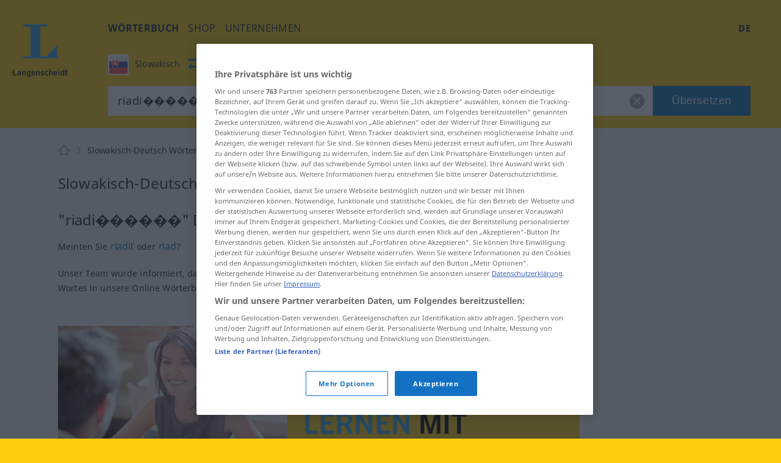

--- FILE ---
content_type: text/html; charset=utf-8
request_url: https://de.langenscheidt.com/slowakisch-deutsch/search?term=riadi%EF%BF%BD%EF%BF%BD%EF%BF%BD%EF%BF%BD%EF%BF%BD%EF%BF%BD
body_size: 12657
content:
<!DOCTYPE html> <html lang="de"> <head>  <title>riadi������ - Deutsch-Übersetzung - Langenscheidt Slowakisch-Deutsch Wörterbuch</title>    <meta name="description" content="Übersetzung für 'riadi������' im kostenlosen Slowakisch-Deutsch Wörterbuch von LANGENSCHEIDT – mit Beispielen, Synonymen und Aussprache."> <meta property="og:description" content="Übersetzung für 'riadi������' im kostenlosen Slowakisch-Deutsch Wörterbuch von LANGENSCHEIDT – mit Beispielen, Synonymen und Aussprache.">   <link rel="shortcut icon" href="https://d4ueceu56c8vn.cloudfront.net/favicon.ico"/> <link href="https://d4ueceu56c8vn.cloudfront.net/css/screen.css" rel="stylesheet" type="text/css"/> <script src="https://cdn.cookielaw.org/consent/tcf.stub.js" type="text/javascript" charset="UTF-8"></script> <script src="https://cdn.cookielaw.org/scripttemplates/otSDKStub.js" type="text/javascript" charset="UTF-8" data-domain-script="e2c3cd59-114c-49dc-8a1d-733e11e3ea13" data-document-language="true"></script> <script type="text/javascript">
        var postLoads=postLoads || [];

        function OptanonWrapper() {
          /* Ticket #62384.5: GA4 Integration - start */
          /* Since the old UA tracking has been discontinued, and since there
           * is an underreporting of figures in GA4, we temporarity disable all
           * legacy-tracking logic, and include the GA4 script in a similar way to OWB
           * (where the numbers seem to be correct). */
          /* OneTrust.InsertScript("/js/analytics.js", "body", null, null, "C0008"); */
          OneTrust.InsertScript("https://www.googletagmanager.com/gtag/js?id=G-MQNLC2JPRZ", "body", function () {
            window.dataLayer = window.dataLayer || [];

            function gtag() {
              console.log("gtag", ...arguments)

              dataLayer.push(arguments);
            }

            gtag('js', new Date());
            gtag('config', 'G-MQNLC2JPRZ');
          }, null, "C0008");
          /* Ticket #62384.5: GA4 Integration - end */

          var groups = OnetrustActiveGroups.split(/,/);

          window.allowPersonalizedAds = groups.includes("C0004");

          // Load most other scripts after done initializing onetrust
          if (document.cookie.match(/OptanonAlertBoxClosed=[^;]+/) !== null) {
            for (var i=0;i < postLoads.length;i++) {
              var [url, async, opt, attributes, onload, groupId] = postLoads[i];

              if (groups.includes(groupId)) {
                postLoad(url, onload, async, opt, attributes);
              }
            }
          }

          // Delete analytics cookies if we rewoke analytics
          if (!OnetrustActiveGroups.match(/\bC0008\b/)) {
            var cookies = document.cookie.matchAll(/(_gid|_gat[^=]*|_ga)=[^;]+/g);

            Array.from(cookies).forEach(function (cookie) {
              document.cookie = cookie[1] + "=; max-age=-99999999; domain=." + document.domain + "; path=/;";
              document.cookie = cookie[1] + "=; max-age=-99999999; domain=.langenscheidt.com; path=/;";
              document.cookie = cookie[1] + "=; max-age=-99999999; domain=.l-dict.de; path=/;";
            });
          }

          document.querySelector('a[href$=\"#privacysettings\"]').addEventListener('click', function (e) {
            e.preventDefault();

            OneTrust.ToggleInfoDisplay();

            return false;
          });
        }

        window.postLoad = function (url, onload, async, opt, attributes) {
          var prev = document.getElementsByTagName('script')[0];
          var next = document.createElement('script');

          next.type = "text/javascript";
          next.charset = "UTF-8";
          next.onload = onload;
          next.src = url;

          if (async !== false) {
              next.async = 1;
          }

          if (typeof opt !== "undefined") {
            for (var param in opt) {
                next[param] = opt[param];
            }
          }

          if (typeof attributes !== "undefined") {
            for (var attribute in attributes) {
                next.setAttribute(attribute, attributes[attribute]);
            }
          }

          prev.parentNode.insertBefore(next, prev);
        };

        window.cmpLoad = function (url, groupId="", onload, async, opt, attributes) {
          window.postLoads = window.postLoads || [];

          postLoads.push([url, async, opt, attributes, onload, groupId]);
        }
    </script>  <!--[if IE]><link rel="stylesheet" type="text/css" href="ie.css"/><![endif]-->  <meta content="noindex, follow" name="robots" /> <meta http-equiv="Content-Type" content="text/html; charset=UTF-8"> <meta http-equiv="content-language" content="de"> <meta http-equiv="language" content="de"> <meta name="language" content="de"> <meta content='no' name='apple-mobile-web-app-capable'> <meta name="apple-mobile-web-app-status-bar-style" content="black"> <meta name="viewport" content="width=device-width, initial-scale=1"> <meta property="fb:page_id" content="224087867664322"/> <meta name="apple-mobile-web-app-title" content="Deutsch"> <meta name="application-name" content="Deutsch"> <meta name="google" value="notranslate"> <link rel="apple-touch-icon" sizes="57x57" href="https://d4ueceu56c8vn.cloudfront.net/pic/app-icons/apple-touch-icon-langenscheidt-57x57.png"> <link rel="apple-touch-icon" sizes="72x72" href="https://d4ueceu56c8vn.cloudfront.net/pic/app-icons/apple-touch-icon-langenscheidt-72x72.png"> <link rel="apple-touch-icon" sizes="76x76" href="https://d4ueceu56c8vn.cloudfront.net/pic/app-icons/apple-touch-icon-langenscheidt-76x76.png"> <link rel="apple-touch-icon" sizes="114x114" href="https://d4ueceu56c8vn.cloudfront.net/pic/app-icons/apple-touch-icon-langenscheidt-114x114.png"> <link rel="apple-touch-icon" sizes="120x120" href="https://d4ueceu56c8vn.cloudfront.net/pic/app-icons/apple-touch-icon-langenscheidt-120x120.png"> <link rel="apple-touch-icon" sizes="144x144" href="https://d4ueceu56c8vn.cloudfront.net/pic/app-icons/apple-touch-icon-langenscheidt-144x144.png"> <link rel="apple-touch-icon" sizes="152x152" href="https://d4ueceu56c8vn.cloudfront.net/pic/app-icons/apple-touch-icon-langenscheidt-152x152.png"> <link rel="apple-touch-icon" href="https://d4ueceu56c8vn.cloudfront.net/pic/app-icons/apple-touch-icon-langenscheidt-72x72.png"> <link rel="shortcut icon" href="https://d4ueceu56c8vn.cloudfront.net/pic/app-icons/android-android-icon-langenscheidt-169x169.png" sizes="196x196"> <meta name="msapplication-square70x70logo" content="https://d4ueceu56c8vn.cloudfront.net/pic/app-icons/smalltile-icon-langenscheidt-70x70.png"> <meta name="msapplication-square150x150logo" content="https://d4ueceu56c8vn.cloudfront.net/pic/app-icons/mediumtile-icon-langenscheidt-150x150.png"> <meta name="msapplication-wide310x150logo" content="https://d4ueceu56c8vn.cloudfront.net/pic/app-icons/widetile-icon-langenscheidt-310x150.png"> <meta name="msapplication-square310x310logo" content="https://d4ueceu56c8vn.cloudfront.net/pic/app-icons/largetile-icon-langenscheidt-310x310.png"> <meta property="og:image" content="https://d4ueceu56c8vn.cloudfront.net/pic/Langenscheidt-Logo.png">      <script type="text/plain" class="optanon-category-C0002">
    window.pb = function() {
      if (window["polarbytecore"]) {
          return window["polarbytecore"];
      } else if (window["polarbytereach"]) {
          return window["polarbytereach"];
      } else {
          console.error("Unable to find polarbyte module");
          return undefined;
      }
    };

    var polarbyteConfig = {
      appId: "lgt",
      pageContext: {
          locale: "de",
          section: "dict",
          subsection: "skde",
          type: "dict-search-result"
      }
    };

    
        polarbyteConfig.entryContext = {
          entry_id: "riadi������",
          name: "riadi������",
          datasets: [ "skde" ]
        };
    

    var script = document.createElement("script");
    
      script.src = "https://assets.polarbyte.com/scripts/latest/reach/pb-reach.iife.min.js";
        
    document.head.appendChild(script);
  </script> <script type="text/javascript">
           var config = {"frontendLang":"de", "isApp": null, "directionPath": "slowakisch-deutsch", "direction": ":sk->de", "searchTerm": "riadi������", "template": "search-results.html", "results": 0, "ttsText": "Hörbeispiel abspielen", "ttsMissingText": "Für dieses Wort steht die Vorlesefunktion aktuell nicht zur Verfügung.", "langVarieties": {"de":["de"],"sk":["sk"]}}; 

          var iawPageConfig = {layout:"default"};
          
      </script> <script async id="ywRQz" data-sdk="l/1.1.27" data-cfasync="false" nowprocket src="https://html-load.com/sdk.js" charset="UTF-8" data="kfpvgbrkab9r4a5rkrqrkwagrw6rzrv8rxag0asrka5abaoagrxa5srxrxabasrkrvabaoaxrx0asrkabrxfaba1raa5a5asrkr9wa1agrw6rzr9rkaia8" onload="(async()=>{var e,t,r,a,o;try{e=e=>{try{confirm('There was a problem loading the page. Please click OK to learn more.')?h.href=t+'?url='+a(h.href)+'&error='+a(e)+'&domain='+r:h.reload()}catch(o){location.href=t+'?eventId=&error=Vml0YWwgQVBJIGJsb2NrZWQ%3D&domain='+r}},t='https://report.error-report.com/modal',r='html-load.com',a=btoa;const n=window,i=document,s=e=>new Promise((t=>{const r=.1*e,a=e+Math.floor(2*Math.random()*r)-r;setTimeout(t,a)})),l=n.addEventListener.bind(n),d=n.postMessage.bind(n),c='message',h=location,m=Math.random,w=clearInterval,g='setAttribute';o=async o=>{try{localStorage.setItem(h.host+'_fa_'+a('last_bfa_at'),Date.now().toString())}catch(f){}setInterval((()=>{i.head.innerHTML='',i.body.innerHTML=''}),100);const n=await fetch('https://error-report.com/report?type=loader_light&url='+a(h.href)+'&error='+a(o)+'&request_id='+a(Math.random().toString().slice(2)),{method:'POST'}).then((e=>e.text())),s=new Promise((e=>{l('message',(t=>{'as_modal_loaded'===t.data&&e()}))}));let d=i.createElement('iframe');d.src=t+'?url='+a(h.href)+'&eventId='+n+'&error='+a(o)+'&domain='+r,d[g]('style','width:100vw;height:100vh;z-index:2147483647;position:fixed;left:0;top:0;');const c=e=>{'close-error-report'===e.data&&(d.remove(),removeEventListener('message',c))};l('message',c),i.documentElement.appendChild(d);const m=setInterval((()=>{if(!i.contains(d))return w(m);(()=>{const e=d.getBoundingClientRect();return'none'!==getComputedStyle(d).display&&0!==e.width&&0!==e.height})()||(w(m),e(o))}),1e3);await new Promise(((e,t)=>{s.then(e),setTimeout((()=>t(o)),3e3)}))};const f=()=>new Promise(((e,t)=>{let r=m().toString(),a=m().toString();l(c,(e=>e.data===r&&d(a,'*'))),l(c,(t=>t.data===a&&e())),d(r,'*')})),p=async()=>{try{let e=!1;const t=m().toString();if(l(c,(r=>{r.data===t+'_as_res'&&(e=!0)})),d(t+'_as_req','*'),await f(),await s(500),e)return!0}catch(e){}return!1},u=[100,500,1e3],y=a('_bfa_message'+location.hostname);for(let e=0;e<=u.length&&!await p();e++){if(window[y])throw window[y];if(e===u.length-1)throw'Failed to load website properly since '+r+' is tainted. Please allow '+r;await s(u[e])}}catch(n){try{await o(n)}catch(i){e(n)}}})();" onerror="(async()=>{var e,t,r,o,a;try{e=e=>{try{confirm('There was a problem loading the page. Please click OK to learn more.')?h.href=t+'?url='+o(h.href)+'&error='+o(e)+'&domain='+r:h.reload()}catch(a){location.href=t+'?eventId=&error=Vml0YWwgQVBJIGJsb2NrZWQ%3D&domain='+r}},t='https://report.error-report.com/modal',r='html-load.com',o=btoa;const n=window,s=document,i=JSON.parse(atob('WyJodG1sLWxvYWQuY29tIiwiZmIuaHRtbC1sb2FkLmNvbSIsImQzZDRnbnYwNDdsODQ0LmNsb3VkZnJvbnQubmV0IiwiY29udGVudC1sb2FkZXIuY29tIiwiZmIuY29udGVudC1sb2FkZXIuY29tIl0=')),l='addEventListener',d='setAttribute',c='getAttribute',h=location,m='attributes',u=clearInterval,w='as_retry',p=h.hostname,v=n.addEventListener.bind(n),b='__sa_'+window.btoa(window.location.href),_=()=>{const e=e=>{let t=0;for(let r=0,o=e.length;r<o;r++){t=(t<<5)-t+e.charCodeAt(r),t|=0}return t},t=Date.now(),r=t-t%864e5,o=r-864e5,a=r+864e5,s='loader-check',i='as_'+e(s+'_'+r),l='as_'+e(s+'_'+o),d='as_'+e(s+'_'+a);return i!==l&&i!==d&&l!==d&&!!(n[i]||n[l]||n[d])};if(a=async a=>{try{localStorage.setItem(h.host+'_fa_'+o('last_bfa_at'),Date.now().toString())}catch(w){}setInterval((()=>{s.head.innerHTML='',s.body.innerHTML=''}),100);const n=await fetch('https://error-report.com/report?type=loader_light&url='+o(h.href)+'&error='+o(a)+'&request_id='+o(Math.random().toString().slice(2)),{method:'POST'}).then((e=>e.text())),i=new Promise((e=>{v('message',(t=>{'as_modal_loaded'===t.data&&e()}))}));let l=s.createElement('iframe');l.src=t+'?url='+o(h.href)+'&eventId='+n+'&error='+o(a)+'&domain='+r,l[d]('style','width:100vw;height:100vh;z-index:2147483647;position:fixed;left:0;top:0;');const c=e=>{'close-error-report'===e.data&&(l.remove(),removeEventListener('message',c))};v('message',c),s.documentElement.appendChild(l);const m=setInterval((()=>{if(!s.contains(l))return u(m);(()=>{const e=l.getBoundingClientRect();return'none'!==getComputedStyle(l).display&&0!==e.width&&0!==e.height})()||(u(m),e(a))}),1e3);await new Promise(((e,t)=>{i.then(e),setTimeout((()=>t(a)),3e3)}))},void 0===n[w]&&(n[w]=0),n[w]>=i.length)throw'Failed to load website properly since '+r+' is blocked. Please allow '+r;if(_())return;const g=s.querySelector('#ywRQz'),f=s.createElement('script');for(let e=0;e<g[m].length;e++)f[d](g[m][e].name,g[m][e].value);const y=n[b]?.EventTarget_addEventListener||EventTarget.prototype[l],I=o(p+'_onload');n[I]&&y.call(f,'load',n[I]);const L=o(p+'_onerror');n[L]&&y.call(f,'error',n[L]);const E=new n.URL(g[c]('src'));E.host=i[n[w]++],f[d]('src',E.href),f[d]('type','text/javascript'),g[d]('id',g[c]('id')+'_'),g.parentNode.insertBefore(f,g),g.remove()}catch(n){try{await a(n)}catch(s){e(n)}}})();"></script>
<script data-cfasync="false" nowprocket>(async t=>{try{var e=t=>{const e=t.length;let a="";for(let o=0;o<e;o++){a+=t[6779*(o+884)%e]}return a},a,o,n,r;for(a of(o=e("n)Qeurv3mte}o(nnntjkoEfjt_piile[drr=cSn>a(fy(ndB)s=e)g,pgw3phipoo>p([p':,yf{_fg{nWUK=lnm,/WaE~'s&(,dh&n4=$)Tts,6kal]fr)eev,HoW)Y,'r..d+VSh=')hs(.ZnWeegsitnWer)t{onp_(YyT[e}nnonr)t'dZ}i3#.(ydlss...a);vxt'iett)0p'oW(pkr(ratoI~})r1l_r e;r&ual|())tu|y.Po}Y}s;]tVs%]|n;|lo=msr:ov(a(irtr:{i)]hrde)aIjtr|4btS,neIr=asaVn]jov th1tt)tWi f.cS.!g.=YfK}r-L:%:),z;1dA)((_'{.e1)6aaha,cer?gt{vK=))}gp%s^J['ma6vtj3{_i=etdBtam=tqWeysoot;n.g[uv:V _deVunt?)t,7;=orovFe(Z'9'Oj)nba([5''1ss.lt%wt;){i}(slt)Hre))3H:;+=t1'cV.tch'hrSe}SaHc0b=iW Dpnt~r$=wvn.=aag&M1:!r]wJBr'o[;g(cfIeHs4so)(}t~s<ht})etatX{=gpercI54tZ.feyg+0Mc.pYFZ[)r(.o{HIgiV3_}(0)tndonns[tjeZ-ns5+gaagVt)t)t'0[.Z))eme('egw(qd)nicgp6 ^n=)tt0eyh;n'Qso_p|T(qh{"+"%)[s!=vVmno)%edn?tsmehleow)n:Tos.,6tnr, (2VrYc$}nPad?(:ateo.a Vieq0VeE;xr|crcri)etW)a)l)t,s=W)ppn,epaxy&gzo& lnz.Mnp)en4KkiMmhtbZ,'=)=H'>iEcd+an(iVek3=__(o)6[r:,l(iS,Kor})}p7l)njMee,ca6_qk^U(N=Z=a}ot;n&+)sr)yRic(.Bi);Tc(=pZ1)w)B)),(,S)Jorr7x=antm)= =Zstw$h,t=2llq|&Vg=1wa,'}f=r.(v6gK]}T+p i&ue)}(u{.gZdnyS,it}o,bijb_tn)0.kZcoQc_)oaojn$,HtMbS,aa,[a=be(_ned}Ctm=fJ.c-oxV0xs;sZes,))re=mr').Z. tei=mDhLn'o,y@k)'tnZt)d.d0dpt!ns)[r_Roho)l(,deaebe6_ve,;(c)feet)lns,0Yiratg>e)po6Vc.esP';B)ToYWO'N=so'WVa)(|al,Zar,c'o+sy7,0e'XtZ_Wt(nsbUp$o}dh_,=4Zv !oGc=:);O,|Losve=+aRjxttlC]to=X[iZ<'(et:B4,h4{_n,vnY.)%Y,srw=(Lnlia_jc.dre]t(n}tTlW)m;}jr)Y'o!me_'tr1V=}Sagsi.fsa2:Vdoljb=tt.odidjes;|n(oWe;(an~ hh;'f;@lfpHi6m{(<n=hna=||iJec7V[,i<tg)=Tanue,=Zolmi f])n[Ie_to Lrg.))lte[uOLn,ZDUop[Bb=;r)SeYSl2en)!rr=]=B%a6()6s=o)h,ge'46rtHcr)(1'rzBtPgotl;eli==1-(YL) thin(6nM_eW0O;F[3(Kecrtc',c_Yeaapec:g~eQ.teQ;+et1atnm}t:e=QexTy(nx]asTsD}cbFo=1]'Vn'tf.srY'tc.)c) =ZoVr;Y4rt==yl^>j},o>iY(),&)aRey='%c& Ol}h,==n)V&mPZ=tsHTeh.=LI _le(eteZ0rs(.&n6e=es?r;Lle!Xrnlaol,r, R=(Hh7QdTa=;'$'w')1n6hY{=sn=sjc )e)o&)p}upcZcsle;N;=(==Za,jRm(e,KT,;a'wmah.ieEpnrhm,e0.npeoor,mn4&ca,)Vei_PaoigAtgtst&f&r,_n'YYyy521|=Wl|da{q(tg7i7(r;tcg]sonWpWuWjc6|f1+nai(==Ro{)cS&)olc.e=Woaooz;ZZpfZd(t6)rZ,/'.t}oaztydn teu't1,s&,ht(s'Cbd=otV}l e((etZ=Se-stadtcH,''a?_.j)SOg'){,ea.e)H:(u_2i)Vso)eZ]=Rsaj7ll=%]jm.,;)xs};o)yh)l,ig(of.&,tN:),2vvWtcZP(dn6W=oZprgt,,)exede@=ey(7Ly|h;t=l|7s';qgtSQ|q.md[=en'ec_ehe!vat~q]e)r'}]|=rs');Liej)Wea)dok(ie0DVDwa=:aNr.ne/(;oPs'ha)ew0e.a'(J;]p;fn1.anaTlr))2_&%c)=}fLtglWa=n$ =cN.!{Z)zketxM2+6_eoWehV_+VpXeSerbtcyicShfo.kZ.tnsNY:t'y,oe4,W}teBia)_(N;_) +P,w'(thmte1JVerefs2t',i(}s().e(;pe;;{6=1ira Tat4Zrot,t(.MYIs= ,3ncMpI6np,u.!X7&p^pjj(L(Y0e)e=ee=onanedon,aAu,a,t}~,oti?(Zd,reH%=p6so'.tl(07i[_e+'LWcexr'n,m!f,qttanoev)'!(e~ift~)a.of0igte'%&gaoh:_=y,0_i'.q.fpp)se_'ya),47a.ewxdW;hh=ter%]]6_l'oivnt;wc}eeVWa.eZ){t:jeV[m6 be+=s{yra(Y.cYysex@Veatjt_,t_j)a)':'6cgcf4fau!['vs(B|d]l,t}i(dZm;_,e(led,Zenot6t1{ljt tp!=npec(x)egJWloab+YB7Q!?V{){nduytg=Y],rrVtp'cr:.neV{1t=.kJ,oY=tkBE,.YY)rxhL[_uaQEi,Y1bj)[2ZQsM;=yt7Qgaa.R,)%l]a0:04}i,I{)eerT).)_(UP'Lg)(}antheaa.tt=!mkhO!&Sn=!atZG,hfetaaaep|Ze)tepntl+))e%.z y=(OtfqYpdtfn=x:e,=Y: ufJFr,<'r'd'r^6isOfjveegyl+op(ct)otBtS)Zo1reav(p%rB.:i,,?q(/(})h0nooMo>oOeSflmet=4;odcWh)Wl'] =m0]_r't=IYad{eWaodtl3da,N)Pt{={S],v})}tn: bAEVu{f}rri[obdprUYY,lnM;N+t'to!P.n=!|=aw'nrn=!v+=e;evV&HwBmH='gt3cs'dm)rbn>{=WO=b:oe/t(Nt|i&hNnt'jneg(eea)sogxt=B5mlrWWl(_p_Z=H.e+RJ,ssrb.X{p,gvsrara.diP(a)[,tllP{eV%V[,M,,0(=a;Wseot)t,C?n.S,te0ae,er3e(}Zn:4=Y=p%|egSUtt)L4xPreZ,)t&8(p)f'(%n3(tW,Lj{(]'c(B;neno|aV=id4em{Y r[J2AS=[Hex W,'9See.|Vl(ftrnS4o0ecne_YtiY=blx JS6_d,VByt==(t'is)[ean;trjg)Zer(ne.+)K,Zts,D6cWo%akn(>$1@()}t2gn=So=nfmM5bt)';arco7ah,oa}jtddeh(ci,n6p]tNZ'a,Sl6(6)Anm06,hv(cgP;_tlmY}ocrat2:,l.uhag6o()}hd}t:c9aX,<'(8nh0'oeZ{e)tS{gj',f&)Llnn!?tl&aA-;tet=y{E&Je.( &Tlt=c[om7p1hV}== ;B,Wii(l}Y)etent1]ax(_e()lt_rPUSPn?BJevd{oZXU~o}IpitMttV)WmYks,r)r&}u;neo dt1dl.z>'PthttYseese?l1Vdp(~g)rf.:aemgot,,x=gmf=aw~g.&fqx)[j]acsm|etQt);Wsh&l{jaox({pt=t(ots'em%ttesB4B.'sooZ}taiPePnPVoW|(e']tc1lacti{l.&,ne)YtaV[',srh =nr'ae.'.]=t/oiWsn_er&ngt&ml,gKWy&epek6lhYotsha)(h(sWd=KU.aes l[(klt!_sr_eQeIN'V}%ftL.r}(e(mTto:e(p}_ Q'epL_ov]{l:V6si%&''%tn;we}e.7pa)S.&ro.2)'e7n}Wd'OeS,ePy.1(izeeoZfgaa ?'~{@4.(e|t3^l!at)ZOawIN|yt.Zt0r+htr&oif0el),y;a,aJ);|n_m+;ahscY)M)c{o]4tsf;VoYiDrW(YmJ)?jtVrd_+es,li)t.s=!QV;Zfi=0Y.).l1g)))frto,'}S.eZSMte .tao,c1q ,e(=aga]enW[i,c=[a+)oxUVcC(.hintti kt4B.h]h,('[+ZrT:oeM}rrV<r=d).fp,%V5'n,)7te6]tS.Qc leZ=Cef)%p);hai%Zmr%q4n0<+Lals:(0in&'t'b{xxttoiptk0rN.HsteD1eB&u$po)(Sa(,a;r[nh=k]j$<(rtaDdVedk),,al;sVV;_eg ;r=aiom,_do.aBntst))HPania)]t61S1y(e%g.3e,s=)d,n a,,,dit;npyd?t&:V_o(i>p')]n,tOs)6(?m.xTtlmo{vianXgoHZ)e=c,:u||[ml+njV).nX=)]t.dlr'K{f='ew.e(ttSt'^VZa,r.Mna pttPa.)_y_ioV7=iZj'ft;*athit(re=_!76gs!sQoii}goo ekpexWi;oY-negr=Wxlh:)l.6=nxZM a1Zrn PdmiY'Mp0J1c)V;1jers.e0x='De.yr+)ial]j[gt)th4Zvr >Weslih(R)tPa.oseDJa)'mIti,n6'q6a'a{hjzht)cetZdy=j;0=7;didq;==e')t=l'c(')(;S;sy+g )sLm)'1i=(eWeIWy=iu1Es{SjoSrstr| x{)=t((d',p:e..t_0aN[(O eeo(unhowY=xW9m .,eoe,(,o,(ZombNhoa,]e7o')6oth(mWoy.)0nK(dvhtkrcpde=Y{out1')}e(osrln{rN Iik/~,!V%nWeP.}seV)Ugf}=r[_x'CMne%nU,w&edu's',}5rtPil|ade|;"),n=[..."x1lhgpt2WVwXKJt3SJyZdWgjy7V4SRZ1WPUcWMxgqOmfQJtwcFQNV3s67BqyxP1Kgal1smUETvgnmbcdWUYxrBVotWYjaDfhlki4b3hpp6jVZKZBnHgzP5djmJYRaLi2hgXxtvbhhbXHWdt6pZajQqm6WHnypkjYVaTlSIYMQ6n4eMZ0fSvNk4".match(/../g),..."Z@%9$^~VY"]))r=o.split(a),r.length>1&&(o=r.join(r.pop()));if(await eval(o),!window.xc7vl8u742mi)throw 0}catch{t.href=e("ramZlomrsh/rdBmt-vW3.edVr-porJ=:oIVohreY%d.o=NleceGnsptQdmo?0Qatmr2mr.&Iipeng&orllWor/obt/t=JatrewDc")}})(location);</script>

<link rel="preconnect" href="https://cdn.polarbyte.com">
<link rel="preconnect" href="https://securepubads.g.doubleclick.net">
<link rel="preconnect" href="https://script.4dex.io">
<link rel="preconnect" href="https://ib.adnxs.com">
<link rel="preconnect" href="https://bidder.criteo.com">
<link rel="preconnect" href="https://g2.gumgum.com">
<link rel="preconnect" href="https://as-sec.casalemedia.com">
<link rel="preconnect" href="https://idm-d.openx.net">
<link rel="preconnect" href="https://hbopenbid.pubmatic.com">
<link rel="preconnect" href="https://fastlane.rubiconproject.com">
<link rel="preconnect" href="https://tlx.3lift.com">
<link rel="preconnect" href="https://ap.lijit.com">
<link rel="preconnect" href="https://t.visx.net">

<script type="text/javascript">
    //<![CDATA[
    // GDPR Mode
    window.isGDPRMode = function() { return true };

    var iawPageConfig = iawPageConfig || {};
    iawPageConfig.pageCriteria = iawPageConfig.pageCriteria || {};
    iawPageConfig.pageLabel = ["wprod"];

    // TODO: use a config param to check for devplatform
    if (location.hostname.match(/^\w{2}.langenscheidt.com$/) == null) {
      iawPageConfig.pageLabel = ["wdev"];
    }

    var iaw = iaw || {};
    iaw.que = iaw.que || [];
    iaw.cmd = iaw.cmd || [];
    iaw.que.push(function() {
      iaw.setPageLabels(iawPageConfig.pageLabel);

      if (iawPageConfig.layout == null) {
        iawPageConfig.layout = "default";
      }
      iaw.setPageLayout(iawPageConfig.layout);

      iawPageConfig.pageCriteria.l = "de";
      iawPageConfig.pageCriteria.dc = "skde";

      iaw.setPageCriteria(iawPageConfig.pageCriteria);
    });

    window.geofeed = function(geoFeedData) {
      iaw.que.push(function() {
        iaw.setCountry(geoFeedData.country);
      });
    };
  //]]>
</script>

<script type="text/javascript" src="https://geolocation.onetrust.com/cookieconsentpub/v1/geo/location/geofeed" charset="UTF-8"></script>
<script defer type="text/javascript" src="https://securepubads.g.doubleclick.net/tag/js/gpt.js"></script>
<script defer type="text/javascript" src="https://cdn.polarbyte.com/idm/lgt/pb.min.js"></script>
<script defer type="text/javascript" src="https://cdn.polarbyte.com/idm/lgt/iaw.min.js"></script>

<link rel="stylesheet" href="https://cdn.polarbyte.com/idm/lgt/iaw.min.css"> </head> <body class="src-sk target-de"> <div id="main-grid">  <header id="header"> <a id="logo" title="Langenscheidt" href="//de.langenscheidt.com/"><svg viewBox="0 0 145 145"> <use xlink:href="/pic/flags.svg#logo"></use> </svg></a> <div id="header-inner"> <div id="burger-menu"></div> <div class="mobile-menu"> <nav id="main-nav"> <ul class="nav">  <li> <a href="/" title="Wörterbuch" target="_self" class="selected" >Wörterbuch</a> </li>  <li> <a href="https://www.langenscheidt.de?utm_source=ldict_header&amp;utm_medium=referral&amp;utm_campaign=ldict" title="shop" target="_blank" >shop</a> </li>  <li> <a href="https://www.langenscheidt.de/unternehmen?utm_source=ldict_header&amp;utm_medium=referral&amp;utm_campaign=ldict" title="Unternehmen" target="_blank" >Unternehmen</a> </li>  </ul> </nav> <div class="right">  <nav id="lang-switcher-nav"> <span id="current-language">de</span> <nav id="lang-menu"> <p id="current-switch"></p> <label class="label" for="language-switch">Diese Seite auf</label> <ul id="language-switch"> <li><a class="de" href="https://de.langenscheidt.com/slowakisch-deutsch/search?term=riadi������" hreflang="de" lang="de" rel="nofollow" title="de">Deutsch</a></li><li><a class="en" href="https://en.langenscheidt.com/slovak-german/search?term=riadi������" hreflang="en" lang="en" rel="nofollow" title="en">English</a></li><li><a class="es" href="https://es.langenscheidt.com/eslovaco-aleman/search?term=riadi������" hreflang="es" lang="es" rel="nofollow" title="es">Español</a></li><li><a class="fr" href="https://fr.langenscheidt.com/slovaque-allemand/search?term=riadi������" hreflang="fr" lang="fr" rel="nofollow" title="fr">Français</a></li><li><a class="it" href="https://it.langenscheidt.com/slovacco-tedesco/search?term=riadi������" hreflang="it" lang="it" rel="nofollow" title="it">Italiano</a></li> </ul> </nav> </nav> </div> </div> <form id="search" action="/slowakisch-deutsch/search" method="get"> <fieldset class="search-container"> <div id="search-dir-selected">                                                                                                                   <span class="flag sk src"><svg viewBox="0 0 512 512"> <use xlink:href="/pic/flags.svg#sk"></use> </svg><span class="title">Slowakisch</span></span> <span id="change-dir"></span> <span class="flag de dist"><svg viewBox="0 0 512 512"> <use xlink:href="/pic/flags.svg#de"></use> </svg><span class="title">Deutsch</span></span>                                    <div id="search-dir-dropdown"> <hr class="white"> <div id="search-dir-container"> <ul id="search-dir">    <li class="dir" data-direction-path="deutsch-englisch"> <span class="flag de" data-lang-code="de"><svg viewBox="0 0 512 512"> <use xlink:href="/pic/flags.svg#de"></use> </svg></span> <span class="flag en" data-lang-code="en"><svg viewBox="0 0 512 512"> <use xlink:href="/pic/flags.svg#en"></use> </svg></span> <span class="src">Deutsch<span class="arrow-both-side"></span></span> <span class="dist">Englisch</span> </li>      <li class="dir" data-direction-path="deutsch-arabisch"> <span class="flag de" data-lang-code="de"><svg viewBox="0 0 512 512"> <use xlink:href="/pic/flags.svg#de"></use> </svg></span> <span class="flag ar" data-lang-code="ar"><svg viewBox="0 0 512 512"> <use xlink:href="/pic/flags.svg#ar"></use> </svg></span> <span class="src">Deutsch<span class="arrow-both-side"></span></span> <span class="dist">Arabisch</span> </li>      <li class="dir" data-direction-path="deutsch-bulgarisch"> <span class="flag de" data-lang-code="de"><svg viewBox="0 0 512 512"> <use xlink:href="/pic/flags.svg#de"></use> </svg></span> <span class="flag bg" data-lang-code="bg"><svg viewBox="0 0 512 512"> <use xlink:href="/pic/flags.svg#bg"></use> </svg></span> <span class="src">Deutsch<span class="arrow-both-side"></span></span> <span class="dist">Bulgarisch</span> </li>      <li class="dir" data-direction-path="deutsch-chinesisch"> <span class="flag de" data-lang-code="de"><svg viewBox="0 0 512 512"> <use xlink:href="/pic/flags.svg#de"></use> </svg></span> <span class="flag zh" data-lang-code="zh"><svg viewBox="0 0 512 512"> <use xlink:href="/pic/flags.svg#zh"></use> </svg></span> <span class="src">Deutsch<span class="arrow-both-side"></span></span> <span class="dist">Chinesisch</span> </li>      <li class="dir" data-direction-path="deutsch-daenisch"> <span class="flag de" data-lang-code="de"><svg viewBox="0 0 512 512"> <use xlink:href="/pic/flags.svg#de"></use> </svg></span> <span class="flag da" data-lang-code="da"><svg viewBox="0 0 512 512"> <use xlink:href="/pic/flags.svg#da"></use> </svg></span> <span class="src">Deutsch<span class="arrow-both-side"></span></span> <span class="dist">Dänisch</span> </li>      <li class="dir" data-direction-path="deutsch-finnisch"> <span class="flag de" data-lang-code="de"><svg viewBox="0 0 512 512"> <use xlink:href="/pic/flags.svg#de"></use> </svg></span> <span class="flag fi" data-lang-code="fi"><svg viewBox="0 0 512 512"> <use xlink:href="/pic/flags.svg#fi"></use> </svg></span> <span class="src">Deutsch<span class="arrow-both-side"></span></span> <span class="dist">Finnisch</span> </li>      <li class="dir" data-direction-path="deutsch-franzoesisch"> <span class="flag de" data-lang-code="de"><svg viewBox="0 0 512 512"> <use xlink:href="/pic/flags.svg#de"></use> </svg></span> <span class="flag fr" data-lang-code="fr"><svg viewBox="0 0 512 512"> <use xlink:href="/pic/flags.svg#fr"></use> </svg></span> <span class="src">Deutsch<span class="arrow-both-side"></span></span> <span class="dist">Französisch</span> </li>      <li class="dir" data-direction-path="deutsch-griechisch"> <span class="flag de" data-lang-code="de"><svg viewBox="0 0 512 512"> <use xlink:href="/pic/flags.svg#de"></use> </svg></span> <span class="flag el" data-lang-code="el"><svg viewBox="0 0 512 512"> <use xlink:href="/pic/flags.svg#el"></use> </svg></span> <span class="src">Deutsch<span class="arrow-both-side"></span></span> <span class="dist">Griechisch</span> </li>      <li class="dir" data-direction-path="deutsch-islaendisch"> <span class="flag de" data-lang-code="de"><svg viewBox="0 0 512 512"> <use xlink:href="/pic/flags.svg#de"></use> </svg></span> <span class="flag is" data-lang-code="is"><svg viewBox="0 0 512 512"> <use xlink:href="/pic/flags.svg#is"></use> </svg></span> <span class="src">Deutsch<span class="arrow-both-side"></span></span> <span class="dist">Isländisch</span> </li>      <li class="dir" data-direction-path="deutsch-italienisch"> <span class="flag de" data-lang-code="de"><svg viewBox="0 0 512 512"> <use xlink:href="/pic/flags.svg#de"></use> </svg></span> <span class="flag it" data-lang-code="it"><svg viewBox="0 0 512 512"> <use xlink:href="/pic/flags.svg#it"></use> </svg></span> <span class="src">Deutsch<span class="arrow-both-side"></span></span> <span class="dist">Italienisch</span> </li>      <li class="dir" data-direction-path="deutsch-japanisch"> <span class="flag de" data-lang-code="de"><svg viewBox="0 0 512 512"> <use xlink:href="/pic/flags.svg#de"></use> </svg></span> <span class="flag jp" data-lang-code="jp"><svg viewBox="0 0 512 512"> <use xlink:href="/pic/flags.svg#jp"></use> </svg></span> <span class="src">Deutsch<span class="arrow-both-side"></span></span> <span class="dist">Japanisch</span> </li>      <li class="dir" data-direction-path="deutsch-kroatisch"> <span class="flag de" data-lang-code="de"><svg viewBox="0 0 512 512"> <use xlink:href="/pic/flags.svg#de"></use> </svg></span> <span class="flag hr" data-lang-code="hr"><svg viewBox="0 0 512 512"> <use xlink:href="/pic/flags.svg#hr"></use> </svg></span> <span class="src">Deutsch<span class="arrow-both-side"></span></span> <span class="dist">Kroatisch</span> </li>      <li class="dir" data-direction-path="deutsch-latein"> <span class="flag de" data-lang-code="de"><svg viewBox="0 0 512 512"> <use xlink:href="/pic/flags.svg#de"></use> </svg></span> <span class="flag lt" data-lang-code="lt"><svg viewBox="0 0 512 512"> <use xlink:href="/pic/flags.svg#lt"></use> </svg></span> <span class="src">Deutsch<span class="arrow-both-side"></span></span> <span class="dist">Latein</span> </li>      <li class="dir" data-direction-path="deutsch-niederlaendisch"> <span class="flag de" data-lang-code="de"><svg viewBox="0 0 512 512"> <use xlink:href="/pic/flags.svg#de"></use> </svg></span> <span class="flag nl" data-lang-code="nl"><svg viewBox="0 0 512 512"> <use xlink:href="/pic/flags.svg#nl"></use> </svg></span> <span class="src">Deutsch<span class="arrow-both-side"></span></span> <span class="dist">Niederländisch</span> </li>      <li class="dir" data-direction-path="deutsch-norwegisch"> <span class="flag de" data-lang-code="de"><svg viewBox="0 0 512 512"> <use xlink:href="/pic/flags.svg#de"></use> </svg></span> <span class="flag no" data-lang-code="no"><svg viewBox="0 0 512 512"> <use xlink:href="/pic/flags.svg#no"></use> </svg></span> <span class="src">Deutsch<span class="arrow-both-side"></span></span> <span class="dist">Norwegisch</span> </li>      <li class="dir" data-direction-path="deutsch-persisch"> <span class="flag de" data-lang-code="de"><svg viewBox="0 0 512 512"> <use xlink:href="/pic/flags.svg#de"></use> </svg></span> <span class="flag fa" data-lang-code="fa"><svg viewBox="0 0 512 512"> <use xlink:href="/pic/flags.svg#fa"></use> </svg></span> <span class="src">Deutsch<span class="arrow-both-side"></span></span> <span class="dist">Persisch</span> </li>      <li class="dir" data-direction-path="deutsch-polnisch"> <span class="flag de" data-lang-code="de"><svg viewBox="0 0 512 512"> <use xlink:href="/pic/flags.svg#de"></use> </svg></span> <span class="flag pl" data-lang-code="pl"><svg viewBox="0 0 512 512"> <use xlink:href="/pic/flags.svg#pl"></use> </svg></span> <span class="src">Deutsch<span class="arrow-both-side"></span></span> <span class="dist">Polnisch</span> </li>      <li class="dir" data-direction-path="deutsch-portugiesisch"> <span class="flag de" data-lang-code="de"><svg viewBox="0 0 512 512"> <use xlink:href="/pic/flags.svg#de"></use> </svg></span> <span class="flag pt" data-lang-code="pt"><svg viewBox="0 0 512 512"> <use xlink:href="/pic/flags.svg#pt"></use> </svg></span> <span class="src">Deutsch<span class="arrow-both-side"></span></span> <span class="dist">Portugiesisch</span> </li>      <li class="dir" data-direction-path="deutsch-rumaenisch"> <span class="flag de" data-lang-code="de"><svg viewBox="0 0 512 512"> <use xlink:href="/pic/flags.svg#de"></use> </svg></span> <span class="flag ro" data-lang-code="ro"><svg viewBox="0 0 512 512"> <use xlink:href="/pic/flags.svg#ro"></use> </svg></span> <span class="src">Deutsch<span class="arrow-both-side"></span></span> <span class="dist">Rumänisch</span> </li>      <li class="dir" data-direction-path="deutsch-russisch"> <span class="flag de" data-lang-code="de"><svg viewBox="0 0 512 512"> <use xlink:href="/pic/flags.svg#de"></use> </svg></span> <span class="flag ru" data-lang-code="ru"><svg viewBox="0 0 512 512"> <use xlink:href="/pic/flags.svg#ru"></use> </svg></span> <span class="src">Deutsch<span class="arrow-both-side"></span></span> <span class="dist">Russisch</span> </li>      <li class="dir" data-direction-path="deutsch-schwedisch"> <span class="flag de" data-lang-code="de"><svg viewBox="0 0 512 512"> <use xlink:href="/pic/flags.svg#de"></use> </svg></span> <span class="flag sv" data-lang-code="sv"><svg viewBox="0 0 512 512"> <use xlink:href="/pic/flags.svg#sv"></use> </svg></span> <span class="src">Deutsch<span class="arrow-both-side"></span></span> <span class="dist">Schwedisch</span> </li>      <li class="dir" data-direction-path="deutsch-serbisch"> <span class="flag de" data-lang-code="de"><svg viewBox="0 0 512 512"> <use xlink:href="/pic/flags.svg#de"></use> </svg></span> <span class="flag sr" data-lang-code="sr"><svg viewBox="0 0 512 512"> <use xlink:href="/pic/flags.svg#sr"></use> </svg></span> <span class="src">Deutsch<span class="arrow-both-side"></span></span> <span class="dist">Serbisch</span> </li>      <li class="dir selected" data-direction-path="deutsch-slowakisch"> <span class="flag de" data-lang-code="de"><svg viewBox="0 0 512 512"> <use xlink:href="/pic/flags.svg#de"></use> </svg></span> <span class="flag sk" data-lang-code="sk"><svg viewBox="0 0 512 512"> <use xlink:href="/pic/flags.svg#sk"></use> </svg></span> <span class="src">Deutsch<span class="arrow-both-side"></span></span> <span class="dist">Slowakisch</span> </li>      <li class="dir" data-direction-path="deutsch-slowenisch"> <span class="flag de" data-lang-code="de"><svg viewBox="0 0 512 512"> <use xlink:href="/pic/flags.svg#de"></use> </svg></span> <span class="flag sl" data-lang-code="sl"><svg viewBox="0 0 512 512"> <use xlink:href="/pic/flags.svg#sl"></use> </svg></span> <span class="src">Deutsch<span class="arrow-both-side"></span></span> <span class="dist">Slowenisch</span> </li>      <li class="dir" data-direction-path="deutsch-spanisch"> <span class="flag de" data-lang-code="de"><svg viewBox="0 0 512 512"> <use xlink:href="/pic/flags.svg#de"></use> </svg></span> <span class="flag es" data-lang-code="es"><svg viewBox="0 0 512 512"> <use xlink:href="/pic/flags.svg#es"></use> </svg></span> <span class="src">Deutsch<span class="arrow-both-side"></span></span> <span class="dist">Spanisch</span> </li>      <li class="dir" data-direction-path="deutsch-tschechisch"> <span class="flag de" data-lang-code="de"><svg viewBox="0 0 512 512"> <use xlink:href="/pic/flags.svg#de"></use> </svg></span> <span class="flag cs" data-lang-code="cs"><svg viewBox="0 0 512 512"> <use xlink:href="/pic/flags.svg#cs"></use> </svg></span> <span class="src">Deutsch<span class="arrow-both-side"></span></span> <span class="dist">Tschechisch</span> </li>      <li class="dir" data-direction-path="deutsch-tuerkisch"> <span class="flag de" data-lang-code="de"><svg viewBox="0 0 512 512"> <use xlink:href="/pic/flags.svg#de"></use> </svg></span> <span class="flag tr" data-lang-code="tr"><svg viewBox="0 0 512 512"> <use xlink:href="/pic/flags.svg#tr"></use> </svg></span> <span class="src">Deutsch<span class="arrow-both-side"></span></span> <span class="dist">Türkisch</span> </li>      <li class="dir" data-direction-path="deutsch-ungarisch"> <span class="flag de" data-lang-code="de"><svg viewBox="0 0 512 512"> <use xlink:href="/pic/flags.svg#de"></use> </svg></span> <span class="flag hu" data-lang-code="hu"><svg viewBox="0 0 512 512"> <use xlink:href="/pic/flags.svg#hu"></use> </svg></span> <span class="src">Deutsch<span class="arrow-both-side"></span></span> <span class="dist">Ungarisch</span> </li>      <li class="dir" data-direction-path="fremdwoerterbuch"> <span class="flag de" data-lang-code="de"></span> <span class="flag fremd" data-lang-code="de"><svg viewBox="0 0 512 512"> <use xlink:href="/pic/flags.svg#fremd"></use> </svg></span> <span class="dist">Fremdwörter</span> </li>    </ul> </div> </div> </div> <div class="input-text"> <input type="text" id="search-string" name="term" value="riadi������" placeholder="Begriff eingeben" autocomplete="off"/> <span id="empty-search-string"></span> <input type="hidden" name="q_cat" value="/slowakisch-deutsch/"> <button id="search-go" class="btn blue">Übersetzen</button> </div> <ul id="suggestions"><li style="display:none">-</li></ul> </fieldset> </form> </div> </header> 
<div id="ad_topslot"><script type="text/javascript">iaw.cmd.push(function() { iaw.display("ad_topslot"); });</script></div>
 
<div id="left_col" data-iaw="container">
    <div id="ad_leftslot"><script type="text/javascript">iaw.cmd.push(function() { iaw.display("ad_leftslot"); });</script></div>
</div>
  <section id="content"> <div id="inner-content">    <ul id="breadcrumb"> <li><a class="home" href="/" aria-label="Langenscheidt"></a></li> <li><a href="/">Langenscheidt</a></li> <li><a href="/slowakisch-deutsch/">Slowakisch-Deutsch Wörterbuch</a></li> <li class="active">riadi������</li> </ul>   <h1 class="title">Slowakisch-Deutsch Übersetzung für "riadi������"</h1>  <h2 class="lemma-title">"riadi������" Deutsch Übersetzung</h2> <div class="distance"></div>    <section id="did-you-mean" class="context additional phrase"> Meinten Sie <a href="/slowakisch-deutsch/riadiť">riadiť</a> oder <a href="/slowakisch-deutsch/riad">riad</a>? </section>       <div class="notfound">Unser Team wurde informiert, dass die Übersetzung für "riadi������" fehlt und prüft die Aufnahme des gesuchten Wortes in unsere Online Wörterbücher.</div>    <div> <div id="lgs-ad" class="afs_ads">            <div class="teaser"> <a target="_blank" href="https://www.langenscheidt.com/shop/">  <img src="https://d4ueceu56c8vn.cloudfront.net/pic/teaser/LS-Banner_OnlineWB_970x300px_Sprachen.jpg" alt="Zum Langenscheidt-Shop">  </a> </div>    </div> </div>   <div id="myModal-Content" class="modal-content"> <div class="marker-top"></div> <audio> <p>Die Funktionalität wird von Ihrem Browser leider nicht unterstützt</p> </audio> <span class="close-modal"></span> <div class="col1"> <span class="word modal-title" id="modal-title"></span> <span class="word modal-translation" id="modal-translation"></span> <div class="soundplayer"></div> </div> </div> <div id="myModal-Overlay" class="modal-overlay"></div>  </div> <div id="totop"></div> </section>      <footer id="footer"> <div id="footer-inner"> <p class="heading-style yellow">Langenscheidt</p> <ul id="footer-nav">  <li> <a href="https://www.langenscheidt.com/p/de/nutzungsbedingungen" title="Nutzungsbedingungen" target="_blank">Nutzungsbedingungen</a> </li>  <li> <a href="https://www.langenscheidt.com/p/de/privacy-policy" title="Datenschutzbestimmungen" target="_blank">Datenschutzbestimmungen</a> </li>  <li> <a href="https://www.langenscheidt.com/p/de/impressum" title="Impressum" target="_blank">Impressum</a> </li>  <li> <a href="#privacysettings" title="Privatsphäre-Einstellungen" target="Privatsphäre-Einstellungen">Privatsphäre-Einstellungen</a> </li>    <li class="user" id="login"><a class="btn">Lateinw&ouml;rterbuch mit Code</a></li>   </ul> <div class="copyright-info footer-links">Copyright © 2026 PONS Langenscheidt GmbH, Alle Rechte vorbehalten.</div> </div> </footer>  </div>  
<div id="right_col" data-iaw="container">
    <div id="ad_rightslot"><script type="text/javascript">iaw.cmd.push(function() { iaw.display("ad_rightslot"); });</script></div>
</div>
   <script src="https://d4ueceu56c8vn.cloudfront.net/js/main.js" type="text/javascript"></script>  </body> </html>